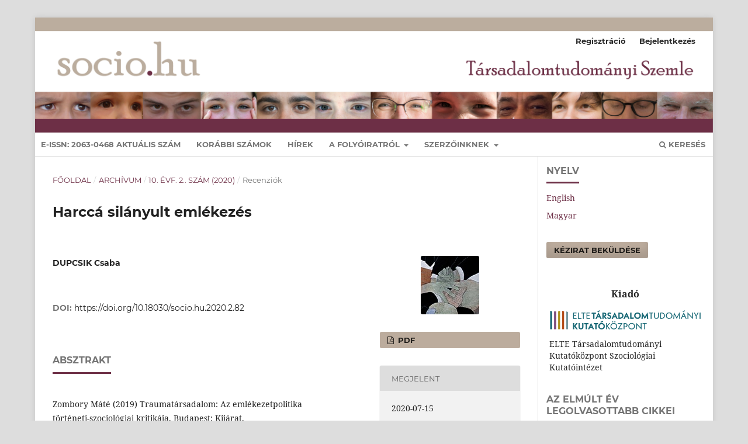

--- FILE ---
content_type: text/html; charset=utf-8
request_url: https://socio.hu/index.php/so/article/view/812
body_size: 5424
content:
<!DOCTYPE html>
<html lang="hu" xml:lang="hu">
<head>
	<meta charset="utf-8">
	<meta name="viewport" content="width=device-width, initial-scale=1.0">
	<title>
		Harccá silányult emlékezés
							| Socio.hu Társadalomtudományi Szemle
			</title>

	
<link rel="icon" href="https://socio.hu/public/journals/1/favicon_hu_HU.png">
<meta name="generator" content="Open Journal Systems 3.4.0.8">
<link rel="schema.DC" href="http://purl.org/dc/elements/1.1/" />
<meta name="DC.Creator.PersonalName" content="DUPCSIK Csaba"/>
<meta name="DC.Date.created" scheme="ISO8601" content="2020-07-15"/>
<meta name="DC.Date.dateSubmitted" scheme="ISO8601" content="2020-07-15"/>
<meta name="DC.Date.issued" scheme="ISO8601" content="2020-07-15"/>
<meta name="DC.Date.modified" scheme="ISO8601" content="2022-04-13"/>
<meta name="DC.Description" xml:lang="hu" content="Zombory Máté (2019) Traumatársadalom: Az emlékezetpolitikatörténeti-szociológiai kritikája. Budapest: Kijárat."/>
<meta name="DC.Format" scheme="IMT" content="application/pdf"/>
<meta name="DC.Identifier" content="812"/>
<meta name="DC.Identifier.pageNumber" content="82-94"/>
<meta name="DC.Identifier.DOI" content="10.18030/socio.hu.2020.2.82"/>
<meta name="DC.Identifier.URI" content="https://socio.hu/index.php/so/article/view/812"/>
<meta name="DC.Language" scheme="ISO639-1" content="hu"/>
<meta name="DC.Source" content="Socio.hu Társadalomtudományi Szemle"/>
<meta name="DC.Source.ISSN" content="2063-0468"/>
<meta name="DC.Source.Issue" content="2."/>
<meta name="DC.Source.Volume" content="10"/>
<meta name="DC.Source.URI" content="https://socio.hu/index.php/so"/>
<meta name="DC.Title" content="Harccá silányult emlékezés"/>
<meta name="DC.Type" content="Text.Serial.Journal"/>
<meta name="DC.Type.articleType" content="Recenziók"/>
<meta name="gs_meta_revision" content="1.1"/>
<meta name="citation_journal_title" content="Socio.hu Társadalomtudományi Szemle"/>
<meta name="citation_journal_abbrev" content="socio.hu"/>
<meta name="citation_issn" content="2063-0468"/> 
<meta name="citation_author" content="DUPCSIK Csaba"/>
<meta name="citation_title" content="Harccá silányult emlékezés"/>
<meta name="citation_language" content="hu"/>
<meta name="citation_date" content="2020/07/15"/>
<meta name="citation_volume" content="10"/>
<meta name="citation_issue" content="2."/>
<meta name="citation_firstpage" content="82"/>
<meta name="citation_lastpage" content="94"/>
<meta name="citation_doi" content="10.18030/socio.hu.2020.2.82"/>
<meta name="citation_abstract_html_url" content="https://socio.hu/index.php/so/article/view/812"/>
<meta name="citation_abstract" xml:lang="hu" content="Zombory Máté (2019) Traumatársadalom: Az emlékezetpolitikatörténeti-szociológiai kritikája. Budapest: Kijárat."/>
<meta name="citation_pdf_url" content="https://socio.hu/index.php/so/article/download/812/822"/>
	<link rel="stylesheet" href="https://socio.hu/index.php/so/$$$call$$$/page/page/css?name=stylesheet" type="text/css" /><link rel="stylesheet" href="https://socio.hu/lib/pkp/styles/fontawesome/fontawesome.css?v=3.4.0.8" type="text/css" /><link rel="stylesheet" href="https://socio.hu/public/journals/1/styleSheet.css?d=2022-06-01+09%3A28%3A24" type="text/css" /><link rel="stylesheet" href="https://socio.hu/plugins/generic/citationStyleLanguage/css/citationStyleLanguagePlugin.css?v=3.4.0.8" type="text/css" />
</head>
<body class="pkp_page_article pkp_op_view has_site_logo" dir="ltr">

	<div class="pkp_structure_page">

				<header class="pkp_structure_head" id="headerNavigationContainer" role="banner">
						
 <nav class="cmp_skip_to_content" aria-label="Ugrás a tartalom linkjeihez">
	<a href="#pkp_content_main">Ugrás a fő tartalmi részhez</a>
	<a href="#siteNav">Ugrás a főmenübe</a>
		<a href="#pkp_content_footer">Ugrás az oldal lábrészéhez</a>
</nav>

			<div class="pkp_head_wrapper">

				<div class="pkp_site_name_wrapper">
					<button class="pkp_site_nav_toggle">
						<span>Open Menu</span>
					</button>
										<div class="pkp_site_name">
																<a href="						https://socio.hu/index.php/so/index
					" class="is_img">
							<img src="https://socio.hu/public/journals/1/pageHeaderLogoImage_hu_HU.png" width="1200" height="204" alt="header logo" />
						</a>
										</div>
				</div>

				
				<nav class="pkp_site_nav_menu" aria-label="Oldal navigáció">
					<a id="siteNav"></a>
					<div class="pkp_navigation_primary_row">
						<div class="pkp_navigation_primary_wrapper">
																				<ul id="navigationPrimary" class="pkp_navigation_primary pkp_nav_list">
								<li class="">
				<a href="https://socio.hu/index.php/so/issue/current">
					E-ISSN: 2063-0468    Aktuális szám
				</a>
							</li>
								<li class="">
				<a href="https://socio.hu/index.php/so/issue/archive">
					Korábbi számok
				</a>
							</li>
								<li class="">
				<a href="https://socio.hu/index.php/so/announcement">
					Hírek
				</a>
							</li>
								<li class="">
				<a href="https://socio.hu/index.php/so/about">
					A folyóiratról
				</a>
									<ul>
																					<li class="">
									<a href="https://socio.hu/index.php/so/about-the-journal">
										A folyóiratról
									</a>
								</li>
																												<li class="">
									<a href="https://socio.hu/index.php/so/editorial-board">
										Szerkesztőség
									</a>
								</li>
																												<li class="">
									<a href="https://socio.hu/index.php/so/contact">
										Elérhetőség
									</a>
								</li>
																												<li class="">
									<a href="https://socio.hu/index.php/so/about/privacy">
										Adatvédelmi nyilatkozat
									</a>
								</li>
																		</ul>
							</li>
								<li class="">
				<a href="https://socio.hu/index.php/so/for_authors">
					Szerzőinknek
				</a>
									<ul>
																					<li class="">
									<a href="https://socio.hu/index.php/so/instructions-for-authors">
										Szerzői útmutató
									</a>
								</li>
																												<li class="">
									<a href="https://socio.hu/index.php/so/publication-ethics">
										Etikai szabályzat
									</a>
								</li>
																		</ul>
							</li>
			</ul>

				

																						<div class="pkp_navigation_search_wrapper">
									<a href="https://socio.hu/index.php/so/search" class="pkp_search pkp_search_desktop">
										<span class="fa fa-search" aria-hidden="true"></span>
										Keresés
									</a>
								</div>
													</div>
					</div>
					<div class="pkp_navigation_user_wrapper" id="navigationUserWrapper">
							<ul id="navigationUser" class="pkp_navigation_user pkp_nav_list">
								<li class="profile">
				<a href="https://socio.hu/index.php/so/user/register">
					Regisztráció
				</a>
							</li>
								<li class="profile">
				<a href="https://socio.hu/index.php/so/login">
					Bejelentkezés
				</a>
							</li>
										</ul>

					</div>
				</nav>
			</div><!-- .pkp_head_wrapper -->
		</header><!-- .pkp_structure_head -->

						<div class="pkp_structure_content has_sidebar">
			<div class="pkp_structure_main" role="main">
				<a id="pkp_content_main"></a>

<div class="page page_article">
			<nav class="cmp_breadcrumbs" role="navigation" aria-label="Jelenleg itt van:">
	<ol>
		<li>
			<a href="https://socio.hu/index.php/so/index">
				Főoldal
			</a>
			<span class="separator">/</span>
		</li>
		<li>
			<a href="https://socio.hu/index.php/so/issue/archive">
				Archívum
			</a>
			<span class="separator">/</span>
		</li>
					<li>
				<a href="https://socio.hu/index.php/so/issue/view/89">
					 10. évf.  2.. szám (2020)
				</a>
				<span class="separator">/</span>
			</li>
				<li class="current" aria-current="page">
			<span aria-current="page">
									Recenziók
							</span>
		</li>
	</ol>
</nav>
	
		  	 <article class="obj_article_details">

		
	<h1 class="page_title">
		Harccá silányult emlékezés
	</h1>

	
	<div class="row">
		<div class="main_entry">

							<section class="item authors">
					<h2 class="pkp_screen_reader">Szerzők</h2>
					<ul class="authors">
											<li>
							<span class="name">
								DUPCSIK Csaba
							</span>
																																		</li>
										</ul>
				</section>
			
																	<section class="item doi">
					<h2 class="label">
												DOI:
					</h2>
					<span class="value">
						<a href="https://doi.org/10.18030/socio.hu.2020.2.82">
							https://doi.org/10.18030/socio.hu.2020.2.82
						</a>
					</span>
				</section>
			

						
										<section class="item abstract">
					<h2 class="label">Absztrakt</h2>
					<p><p>Zombory Máté (2019) Traumatársadalom: Az emlékezetpolitika<br>történeti-szociológiai kritikája. Budapest: Kijárat.</p></p>
				</section>
			
			

						
																			
						
		</div><!-- .main_entry -->

		<div class="entry_details">

										<div class="item cover_image">
					<div class="sub_item">
																				<img
								src="https://socio.hu/public/journals/1/article_812_cover_hu_HU.jpg"
								alt=""
							>
											</div>
				</div>
			
										<div class="item galleys">
					<h2 class="pkp_screen_reader">
						Letöltések
					</h2>
					<ul class="value galleys_links">
													<li>
								
	
													

<a class="obj_galley_link pdf" href="https://socio.hu/index.php/so/article/view/812/822">
		
	PDF

	</a>
							</li>
											</ul>
				</div>
						
						<div class="item published">
				<section class="sub_item">
					<h2 class="label">
						Megjelent
					</h2>
					<div class="value">
																			<span>2020-07-15</span>
																	</div>
				</section>
							</div>
			
						
										<div class="item issue">

											<section class="sub_item">
							<h2 class="label">
								Folyóirat szám
							</h2>
							<div class="value">
								<a class="title" href="https://socio.hu/index.php/so/issue/view/89">
									 10. évf.  2.. szám (2020)
								</a>
							</div>
						</section>
					
											<section class="sub_item">
							<h2 class="label">
								Rovat
							</h2>
							<div class="value">
								Recenziók
							</div>
						</section>
					
									</div>
			
						
						
				<div class="item citation">
		<section class="sub_item citation_display">
			<h2 class="label">
				Hogyan kell idézni
			</h2>
			<div class="value">
				<div id="citationOutput" role="region" aria-live="polite">
					<div class="csl–bib–body">
  <div class="csl–entry">Dupcsik, C. (2020) Harccá silányult emlékezés. <i>Socio.hu Társadalomtudományi Szemle</i>, 10(2.), 82–94. <a href="https://doi.org/10.18030/socio.hu.2020.2.82">https://doi.org/10.18030/socio.hu.2020.2.82</a></div>
</div>
				</div>
				<div class="citation_formats">
					<button class="citation_formats_button label" aria-controls="cslCitationFormats" aria-expanded="false" data-csl-dropdown="true">
						Idézet formátumok
					</button>
					<div id="cslCitationFormats" class="citation_formats_list" aria-hidden="true">
						<ul class="citation_formats_styles">
															<li>
									<a
											rel="nofollow"
											aria-controls="citationOutput"
											href="https://socio.hu/index.php/so/citationstylelanguage/get/acm-sig-proceedings?submissionId=812&amp;publicationId=415&amp;issueId=89"
											data-load-citation
											data-json-href="https://socio.hu/index.php/so/citationstylelanguage/get/acm-sig-proceedings?submissionId=812&amp;publicationId=415&amp;issueId=89&amp;return=json"
									>
										ACM
									</a>
								</li>
															<li>
									<a
											rel="nofollow"
											aria-controls="citationOutput"
											href="https://socio.hu/index.php/so/citationstylelanguage/get/acs-nano?submissionId=812&amp;publicationId=415&amp;issueId=89"
											data-load-citation
											data-json-href="https://socio.hu/index.php/so/citationstylelanguage/get/acs-nano?submissionId=812&amp;publicationId=415&amp;issueId=89&amp;return=json"
									>
										ACS
									</a>
								</li>
															<li>
									<a
											rel="nofollow"
											aria-controls="citationOutput"
											href="https://socio.hu/index.php/so/citationstylelanguage/get/apa?submissionId=812&amp;publicationId=415&amp;issueId=89"
											data-load-citation
											data-json-href="https://socio.hu/index.php/so/citationstylelanguage/get/apa?submissionId=812&amp;publicationId=415&amp;issueId=89&amp;return=json"
									>
										APA
									</a>
								</li>
															<li>
									<a
											rel="nofollow"
											aria-controls="citationOutput"
											href="https://socio.hu/index.php/so/citationstylelanguage/get/associacao-brasileira-de-normas-tecnicas?submissionId=812&amp;publicationId=415&amp;issueId=89"
											data-load-citation
											data-json-href="https://socio.hu/index.php/so/citationstylelanguage/get/associacao-brasileira-de-normas-tecnicas?submissionId=812&amp;publicationId=415&amp;issueId=89&amp;return=json"
									>
										ABNT
									</a>
								</li>
															<li>
									<a
											rel="nofollow"
											aria-controls="citationOutput"
											href="https://socio.hu/index.php/so/citationstylelanguage/get/chicago-author-date?submissionId=812&amp;publicationId=415&amp;issueId=89"
											data-load-citation
											data-json-href="https://socio.hu/index.php/so/citationstylelanguage/get/chicago-author-date?submissionId=812&amp;publicationId=415&amp;issueId=89&amp;return=json"
									>
										Chicago
									</a>
								</li>
															<li>
									<a
											rel="nofollow"
											aria-controls="citationOutput"
											href="https://socio.hu/index.php/so/citationstylelanguage/get/harvard-cite-them-right?submissionId=812&amp;publicationId=415&amp;issueId=89"
											data-load-citation
											data-json-href="https://socio.hu/index.php/so/citationstylelanguage/get/harvard-cite-them-right?submissionId=812&amp;publicationId=415&amp;issueId=89&amp;return=json"
									>
										Harvard
									</a>
								</li>
															<li>
									<a
											rel="nofollow"
											aria-controls="citationOutput"
											href="https://socio.hu/index.php/so/citationstylelanguage/get/ieee?submissionId=812&amp;publicationId=415&amp;issueId=89"
											data-load-citation
											data-json-href="https://socio.hu/index.php/so/citationstylelanguage/get/ieee?submissionId=812&amp;publicationId=415&amp;issueId=89&amp;return=json"
									>
										IEEE
									</a>
								</li>
															<li>
									<a
											rel="nofollow"
											aria-controls="citationOutput"
											href="https://socio.hu/index.php/so/citationstylelanguage/get/modern-language-association?submissionId=812&amp;publicationId=415&amp;issueId=89"
											data-load-citation
											data-json-href="https://socio.hu/index.php/so/citationstylelanguage/get/modern-language-association?submissionId=812&amp;publicationId=415&amp;issueId=89&amp;return=json"
									>
										MLA
									</a>
								</li>
															<li>
									<a
											rel="nofollow"
											aria-controls="citationOutput"
											href="https://socio.hu/index.php/so/citationstylelanguage/get/turabian-fullnote-bibliography?submissionId=812&amp;publicationId=415&amp;issueId=89"
											data-load-citation
											data-json-href="https://socio.hu/index.php/so/citationstylelanguage/get/turabian-fullnote-bibliography?submissionId=812&amp;publicationId=415&amp;issueId=89&amp;return=json"
									>
										Turabian
									</a>
								</li>
															<li>
									<a
											rel="nofollow"
											aria-controls="citationOutput"
											href="https://socio.hu/index.php/so/citationstylelanguage/get/vancouver?submissionId=812&amp;publicationId=415&amp;issueId=89"
											data-load-citation
											data-json-href="https://socio.hu/index.php/so/citationstylelanguage/get/vancouver?submissionId=812&amp;publicationId=415&amp;issueId=89&amp;return=json"
									>
										Vancouver
									</a>
								</li>
															<li>
									<a
											rel="nofollow"
											aria-controls="citationOutput"
											href="https://socio.hu/index.php/so/citationstylelanguage/get/ama?submissionId=812&amp;publicationId=415&amp;issueId=89"
											data-load-citation
											data-json-href="https://socio.hu/index.php/so/citationstylelanguage/get/ama?submissionId=812&amp;publicationId=415&amp;issueId=89&amp;return=json"
									>
										AMA
									</a>
								</li>
													</ul>
													<div class="label">
								Idézés letöltése
							</div>
							<ul class="citation_formats_styles">
																	<li>
										<a href="https://socio.hu/index.php/so/citationstylelanguage/download/ris?submissionId=812&amp;publicationId=415&amp;issueId=89">
											<span class="fa fa-download"></span>
											Endnote/Zotero/Mendeley (RIS)
										</a>
									</li>
																	<li>
										<a href="https://socio.hu/index.php/so/citationstylelanguage/download/bibtex?submissionId=812&amp;publicationId=415&amp;issueId=89">
											<span class="fa fa-download"></span>
											BibTeX
										</a>
									</li>
															</ul>
											</div>
				</div>
			</div>
		</section>
	</div>


		</div><!-- .entry_details -->
	</div><!-- .row -->

</article>

	

</div><!-- .page -->

	</div><!-- pkp_structure_main -->

									<div class="pkp_structure_sidebar left" role="complementary">
				<div class="pkp_block block_language">
	<h2 class="title">
		Nyelv
	</h2>

	<div class="content">
		<ul>
							<li class="locale_en" lang="en">
					<a href="https://socio.hu/index.php/so/user/setLocale/en?source=%2Findex.php%2Fso%2Farticle%2Fview%2F812">
						English
					</a>
				</li>
							<li class="locale_hu current" lang="hu">
					<a href="https://socio.hu/index.php/so/user/setLocale/hu?source=%2Findex.php%2Fso%2Farticle%2Fview%2F812">
						Magyar
					</a>
				</li>
					</ul>
	</div>
</div><!-- .block_language -->
<div class="pkp_block block_make_submission">
	<h2 class="pkp_screen_reader">
		Kézirat beküldése
	</h2>

	<div class="content">
		<a class="block_make_submission_link" href="https://socio.hu/index.php/so/about/submissions">
			Kézirat beküldése
		</a>
	</div>
</div>
<div class="pkp_block block_custom" id="customblock-logo">
	<h2 class="title pkp_screen_reader">logo</h2>
	<div class="content">
		<div class="sidebar-promo">
<h3>Kiadó</h3>
<a href="https://szociologia.tk.hun-ren.hu/" target="_blank" rel="noopener"><img src="https://socio.hu/public/site/images/admin/eltetk-logo-hosszu-a75e7da92d8ae49bb7989f443346cf8c.png" alt="" width="940"></a></div>
<div class="sidebar-promo" style="text-align: left;" align="left">ELTE Társadalomtudományi Kutatóközpont Szociológiai Kutatóintézet</div>
	</div>
</div>
<div class="pkp_block block_developed_by">
	<div class="content">
		<span class="title">Az elmúlt év legolvasottabb cikkei</span>			<ul class="most_read">
							<li class="most_read_article">
					<div class="most_read_article_authors">MONOSTORI Judit</div>
					<div class="most_read_article_title"><a href="https://socio.hu/index.php/so/article/view/1018">Váltott gyermekgondoskodás szakértői szemmel</a><br></div>
					<div class="most_read_article_journal"><span class="fa fa-eye"></span> 731</div>
				</li>
							<li class="most_read_article">
					<div class="most_read_article_authors">KOPASZ Marianna, BALOGH Karolina, KISS Márta</div>
					<div class="most_read_article_title"><a href="https://socio.hu/index.php/so/article/view/1092">Változatok az iskolán belüli szociális munkára</a><br>Egy kvalitatív kutatás eredményei</div>
					<div class="most_read_article_journal"><span class="fa fa-eye"></span> 434</div>
				</li>
							<li class="most_read_article">
					<div class="most_read_article_authors">PETRI Gábor, HRUSKÓ Erika</div>
					<div class="most_read_article_title"><a href="https://socio.hu/index.php/so/article/view/1069">„Mi történt velünk?”</a><br>A magyar fogyatékosügy története 1998 óta, mozgalmi nézőpontból</div>
					<div class="most_read_article_journal"><span class="fa fa-eye"></span> 420</div>
				</li>
							<li class="most_read_article">
					<div class="most_read_article_authors">KRÉMER Balázs</div>
					<div class="most_read_article_title"><a href="https://socio.hu/index.php/so/article/view/930">Az idősgondozás tényei, elhallgatásai és narratív keretei</a><br></div>
					<div class="most_read_article_journal"><span class="fa fa-eye"></span> 415</div>
				</li>
							<li class="most_read_article">
					<div class="most_read_article_authors">HARCSA István, MONOSTORI Judit</div>
					<div class="most_read_article_title"><a href="https://socio.hu/index.php/so/article/view/809">A mozaikcsaládok</a><br></div>
					<div class="most_read_article_journal"><span class="fa fa-eye"></span> 389</div>
				</li>
						</ul>
	</div>
</div>

			</div><!-- pkp_sidebar.left -->
			</div><!-- pkp_structure_content -->

<div class="pkp_structure_footer_wrapper" role="contentinfo">
	<a id="pkp_content_footer"></a>

	<div class="pkp_structure_footer">

					<div class="pkp_footer_content">
				<div class="pkp_footer_top ">
<p>A folyóirat megjelentetését az HUN-REN Központ támogatja. <br />A folyóirat korábbi számait támogatta a Magyar Tudományos Akadémia, valamint a Nemzeti Kulturális Alap és a Nemzetközi Visegrádi Alap is.<br /><a href="https://szociologia.tk.hun-ren.hu/" target="_blank" rel="noopener"><img src="https://socio.hu/public/site/images/admin/tkszki-logo-elte-hosszu.png" alt="ELTE TK" width="507" height="45" /></a></p>
<p style="margin: 0px;"><a title="Magyar Tudományos Akadémia" href="https://mta.hu/" target="_blank" rel="noopener"><img src="https://socio.hu/public/site/images/ptothtamas/hun-ren-logo-horizontalis-fekete-hu-png-k-5b901bc3339c6f1d61a6b6fddc3b0f30.png" alt="" width="200" height="79" /> <img src="https://socio.hu/public/site/images/admin/mta_logo.png" /></a><a style="color: #113241;" title="Nemzeti Kulturális Alap" href="http://www.nka.hu/" target="_blank" rel="noopener"><img src="https://socio.hu/public/site/images/admin/nka.png" /></a><a title="Nemzetközi Visegrádi Alap " href="https://www.visegradfund.org/" target="_blank" rel="noopener"><img src="https://socio.hu/public/site/images/admin/visegrad.png" /></a></p>
</div>
<div class="pkp_footer_bottom ">
<p style="margin: 0px;"><a href="http://www.socio.mta.hu/hu" target="_blank" rel="noopener">ELTE Társadalomtudományi Kutatóközpont Szociológiai Kutatóintézet</a> 1097 Budapest, Tóth Kálmán u. 4. +36 1 2240770 <a href="mailto:socio.hu@tk.mta.hu">socio.hu@tk.hu</a></p>
</div>
			</div>
		<!-- pkp_structure_content 
		<div class="pkp_brand_footer">
			<a href="https://socio.hu/index.php/so/about/aboutThisPublishingSystem">
				<img alt="A kiadói rendszerről" src="https://socio.hu/templates/images/ojs_brand.png">
			</a>
		</div>
-->
	</div>
</div><!-- pkp_structure_footer_wrapper -->

</div><!-- pkp_structure_page -->

<script src="https://socio.hu/lib/pkp/lib/vendor/components/jquery/jquery.min.js?v=3.4.0.8" type="text/javascript"></script><script src="https://socio.hu/lib/pkp/lib/vendor/components/jqueryui/jquery-ui.min.js?v=3.4.0.8" type="text/javascript"></script><script src="https://socio.hu/plugins/themes/default/js/lib/popper/popper.js?v=3.4.0.8" type="text/javascript"></script><script src="https://socio.hu/plugins/themes/default/js/lib/bootstrap/util.js?v=3.4.0.8" type="text/javascript"></script><script src="https://socio.hu/plugins/themes/default/js/lib/bootstrap/dropdown.js?v=3.4.0.8" type="text/javascript"></script><script src="https://socio.hu/plugins/themes/default/js/main.js?v=3.4.0.8" type="text/javascript"></script><script src="https://socio.hu/plugins/generic/citationStyleLanguage/js/articleCitation.js?v=3.4.0.8" type="text/javascript"></script><script type="text/javascript">
(function (w, d, s, l, i) { w[l] = w[l] || []; var f = d.getElementsByTagName(s)[0],
j = d.createElement(s), dl = l != 'dataLayer' ? '&l=' + l : ''; j.async = true;
j.src = 'https://www.googletagmanager.com/gtag/js?id=' + i + dl; f.parentNode.insertBefore(j, f);
function gtag(){dataLayer.push(arguments)}; gtag('js', new Date()); gtag('config', i); })
(window, document, 'script', 'dataLayer', 'G-445MKKRNDM');
</script>


</body>
</html>


--- FILE ---
content_type: text/css
request_url: https://socio.hu/public/journals/1/styleSheet.css?d=2022-06-01+09%3A28%3A24
body_size: 1403
content:
/**
 * Place your custom styles here.
 */

@charset "utf-8";

/**
* buttons
*/

.submit button::after
{
  background:#bcac9d !important;
}

.submit button
{

 color:#000 !important;
}

.cmp_notification
{
  border-left:5px solid #bcac9d !important;
}

a:focus{
background-color:#fff!important;
}


/**
 * Header
 */


.pkp_site_name .is_img img {
    display: block;
    max-height: 100%;
    max-width: 100%;
    width: auto;
    height: auto;
}

.pkp_site_name_wrapper {
  width:auto !important;
}

@media (max-width: 667px) {
.pkp_structure_content {
    margin-top: 30px;
}
}

@media (min-width: 668px) and (max-width: 991px) {

.pkp_structure_content {
    margin-top: 115px;

}
}


.pkp_navigation_user_wrapper {
    top: 25px !important;
}


  @media (min-width: 992px) {
.pkp_navigation_user_wrapper {
  left: auto;
  width: 27%;
}
}

.pkp_site_name_wrapper, .pkp_navigation_primary_row {
    padding-left: 0px;
    padding-right: 0px;
}

.pkp_site_name {
    padding-top: 0px;
    padding-bottom: 0px;
    padding-left: 0px;
    padding-right: 0px;
    left: 0px !important;

}


.pkp_site_name .is_img{
   margin-top: 0px !important;
   margin-bottom: 0px !important;
}

.pkp_site_name > a {
    padding-top: 0px;
    padding-bottom: 0px;
}

#navigationPrimary > li > a {
    padding-bottom: 6px;
    border-bottom-width: 4px;
    margin-left:0px;
    padding-left: 10px;
}

#navigationPrimary > li > a:focus {
    background-color:#fff;
}

  @media (min-width: 992px){
.pkp_navigation_primary > li:last-child a {
  margin-right: 0em !important;
}
}

.pkp_head_wrapper .pkp_search .search_controls .search_prompt:hover, .pkp_head_wrapper .pkp_search .search_controls .search_prompt:focus {
    
    color: #812222;
}


.pkp_site_name .is_img img {
    display: block;
    max-height: 100%;
    max-width: 100%;
    width: auto;
    height: auto;
}

.pkp_head_wrapper, .has_site_logo .pkp_head_wrapper {
    position: relative;
    padding-top: 0;
    width: 100%;
    padding: 0px;
}

.pkp_site_name .is_img {
    display: inline-block;
    padding-top: 0px !important;
    padding-bottom: 0px !important;
}


.pkp_navigation_search_wrapper a {
  padding-bottom: 6px;
  border-bottom-width: 4px;
  color: rgba(0,0,0,0.54);
}

.pkp_navigation_search_wrapper a:hover {
  padding-bottom: 6px;
  border-bottom-width: 4px;
  color: #6e3047;
  border:none;
}

.pkp_navigation_search_wrapper a:focus {
 background-color:#fff;
}


/**
 * Right sidabar
 */


.block_make_submission a
{
    text-align:center !important;
}

.pkp_block 
{
    padding: 15px !important;
}

block_language
{
    max-width:180px;
    margin-left:auto;
    margin-right:auto;
}

.block_make_submission .content 
{

    max-width:180px;
    *margin-left:auto;
    *margin-right:auto;
}

.block_make_submission a
{
   max-width:180px;
   *margin-left:auto;
   *margin-right:auto;
}


a
{
   color: #6e3047;
   text-decoration: none;
}


a:hover, a:focus
{
   color: #991846;

}

.block_make_submission a:focus, .block_make_submission a:hover
{
  color: #fff;

}

.sidebar-promo {
    text-align: center;
    padding: 5px;
    max-width: 270px;
}


div.pkp_block.block_developed_by{
    font-size: 12px;
   
}

div.pkp_block.block_developed_by a{

    font-weight: 700;
}


/**
 * Content
 */

.cmp_form fieldset{

margin:0px !important;

}

.pkp_page_index .additional_content {
      border-top: 0px !important;
}


.pkp_structure_main h1{
	
	margin: 10px 0 20px;
	
	
}

.page_issue_archive .issues_archive > li{
        padding: 10px 30px;
}


.obj_issue_toc .section > h3 , .obj_issue_toc .galleys > h3{

    border-bottom: 3px solid #6e3047;
    text-transform: uppercase;
    font-weight: 700;
    padding: 0;
    margin-left:15px;
}


/**
 * content
 */


.obj_article_details .galleys_links {
  display: block;
}

ul.value.galleys_links li{

margin-right:0px !important;
}

/**
 * Footer
 */


.pkp_structure_footer{
  padding-left:0px;
  padding-right:0px;
}

.pkp_footer_top{
  padding-left:25px;

}

.pkp_footer_top p{
  margin-bottom:0px;

}

.pkp_footer_top img{
  margin:10px;
  
}

.pkp_footer_content {
    padding: 0px;
    text-align: left;
}

.pkp_footer_bottom {
   padding-left:30px;
   padding-right:30px;
   padding-top:15px;
   padding-bottom:0px;
   text-align: left;
   background-color:#bcac9d;
}

.pkp_brand_footer {
   padding-left: 30px;
   padding-right: 30px;
   padding-bottom: 15px;
   padding-top: 30px;
}

.obj_article_details .item{
   text-align:justify;
}

.pkp_structure_main p:last-child{
   text-align:justify;

}


/*----------------------------footer image-------------------------*/

@media (min-width: 768px) {
	.pkp_footer_content img{
		display: inline-block;
       		height:auto;
       		margin-top:20px;
		max-width:100%;
                margin-right:20px;
}
}

@media (max-width: 767px) {
	.pkp_footer_content img{
		max-width:22% !important;
		height:auto;
		margin-top:20px !important;
                margin-right:20px;

}
}



